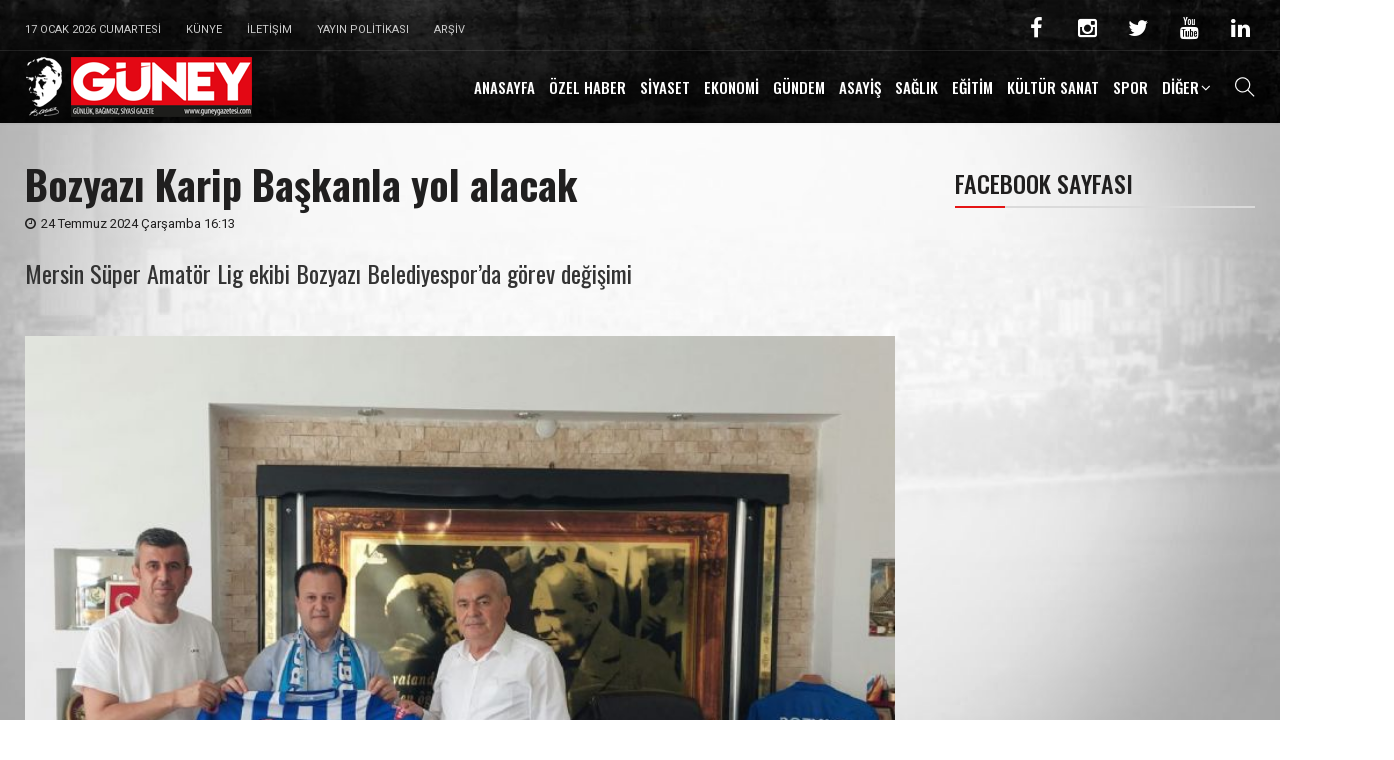

--- FILE ---
content_type: text/html;charset=WINDOWS-1254
request_url: https://www.guneygazetesi.com/haber/41267/bozyazi-karip-baskanla-yol-alacak.html
body_size: 11487
content:
<!DOCTYPE html PUBLIC "-//W3C//DTD XHTML 1.0 Transitional//EN" "http://www.w3.org/TR/xhtml1/DTD/xhtml1-transitional.dtd">
<html xmlns="http://www.w3.org/1999/xhtml">



<script type="text/javascript">
if (screen.width <= 699) {
document.location = "http://www.guneygazetesi.com/mobil/41267/bozyazi-karip-baskanla-yol-alacak.html";}
</script>

<head>
<base href="https://www.guneygazetesi.com" />
<title>Bozyazı Karip Başkanla yol alacak | Güney Gazetesi Mersin</title>
<link href="favicon.ico" rel="shortcut icon" />

<meta http-equiv="Content-Language" content="tr" />
<meta http-equiv="Content-Type" content="text/html; charset=WINDOWS-1254">
<meta http-equiv="X-UA-Compatible" content="IE=edge" />
<meta http-equiv="Refresh" content="1200" />
<meta http-equiv="Reply-to" content="bilgi@guneygazetesi.com" />

<meta name="viewport" content="width=device-width, initial-scale=1, maximum-scale=1" />
<meta name="rankLevel" content="1st" />
<meta name="robots" content="index,follow" />
<meta name="copyright" content="URA MEDYA | Olba KESKİNIŞIK" />
<meta name="author" content="Güney Gazetesi Mersin" />
<meta name="description" content="Mersin Süper Amatör Lig ekibi Bozyazı Belediyespor’da görev değişimi" />
<meta name="keywords" content="mersin, " />
<meta name="title" content="Bozyazı Karip Başkanla yol alacak | Güney Gazetesi Mersin" />
<meta name="classification" content="Güney Gazetesi Mersin" />
<meta name="subject" CONTENT="Güney Gazetesi Mersin" />
<meta name="rating" CONTENT="General" />
<meta name="resource-type" CONTENT="Document" />
<meta name="language" CONTENT="tr,en" />
<meta name="expires" CONTENT="MRK" />
<meta name="publisher" CONTENT="www.guneygazetesi.com" />
<meta name="distribution" CONTENT="Global" />
<meta name="revisit-after" content="1 days">

<meta property="og:site_name" content="Bozyazı Karip Başkanla yol alacak | Güney Gazetesi Mersin" />
<meta property="og:title" content="Bozyazı Karip Başkanla yol alacak | Güney Gazetesi Mersin" />
<meta property="og:description" content="Mersin Süper Amatör Lig ekibi Bozyazı Belediyespor’da görev değişimi"/>
<meta property="og:url" content="https://www.guneygazetesi.com:443/haber/41267/bozyazi-karip-baskanla-yol-alacak.html" />
<meta property="og:image:type" content="image/jpeg" />
<meta property="og:image" content="https://www.guneygazetesi.com/haberler/resimler/275/785e132b-e3e0-4d70-aecd-dee198bf2a9c.jpg" />
<meta property="og:type" content="website" />
<meta property="fb:app_id" content="611064073046220" />
<meta property="og:locale" content="tr_TR" />
<meta itemprop="image" content="https://www.guneygazetesi.com/haberler/resimler/275/785e132b-e3e0-4d70-aecd-dee198bf2a9c.jpg" />
<meta itemprop="thumbnailUrl" content="https://www.guneygazetesi.com/haberler/resimler/275/785e132b-e3e0-4d70-aecd-dee198bf2a9c.jpg" />

<link rel="canonical" href="https://www.guneygazetesi.com:443/haber/41267/bozyazi-karip-baskanla-yol-alacak.html" />
<link rel="image_src"  href="https://www.guneygazetesi.com/haberler/resimler/275/785e132b-e3e0-4d70-aecd-dee198bf2a9c.jpg" />

<link rel="stylesheet" id="nerubian_fonts-css" href="https://fonts.googleapis.com/css?family=Roboto%3A300%2C300i%2C400%2C500%2C700%2C900%7COswald%3A400%2C500%2C700&subset=latin%2Clatin-ext" media="all" />
<link rel="stylesheet" href="dosya/cache/minify/fcb12.css" media="all" />
<link rel="stylesheet" href="css/stilbg.css" media="all" />
<link rel="stylesheet" href="css/anadosya.css" media="all" />

<script type="text/javascript" src="js/jquery/jquery.1.10.js"></script>
<script type="text/javascript" src="js/scripts.js"></script>

<noscript>
<style>.woocommerce-product-gallery{opacity:1 !important}</style>
</noscript>

<!-- Global site tag (gtag.js) - Google Analytics -->
<script async src="https://www.googletagmanager.com/gtag/js?id=UA-6676993-70"></script>
<script>
  window.dataLayer = window.dataLayer || [];
  function gtag(){dataLayer.push(arguments);}
  gtag('js', new Date());

  gtag('config', 'UA-6676993-70');
</script>

<style id="wp-custom-css">.entry-content img,
.entry-content iframe,
.entry-content object,
.entry-content
embed{max-width:100%}.main-content .embed-responsive-16by9.single-image{padding-bottom:56.25%}.audio-responsive
iframe{width:100%;height:126px}</style>

<style data-type="vc_shortcodes-custom-css">.vc_custom_1509009377269{margin-top:0px !important}.vc_custom_1509006082015{margin-top:-40px !important}.vc_custom_1508988938584{margin-top:50px !important}.vc_custom_1509009501341{margin-top:-30px !important}.vc_custom_1509610207593{padding-right:60px !important}.vc_custom_1509610195088{margin-top:-70px !important;padding-right:15px !important;padding-left:0px !important}.vc_custom_1509076190496{margin-top:60px !important}</style>
<noscript>
<style>.wpb_animate_when_almost_visible{opacity:1}</style>
</noscript>
</head>

<body class="page-template-default page page-id-1090 wp-embed-responsive woocommerce-no-js wpb-js-composer js-comp-ver-5.7 vc_responsive">
	<div id="page" class="wrapper site">
		<div class="canvas-overlay">
		</div>
		<header id="masthead" class="site-header header-simple style_black" style="background-image: url(&quot;dosya/themes/nerubian/assets/images/bg_default_menu.jpg&quot;)">
		<div id="nerubian-header">
			<div class="header-topbar">
				<div id="nerubian-top-navbar" class="top-navbar">
					<div class="container">
						<div class="row">
							<div class="topbar-left col-xs-12 col-sm-6 col-md-6">
								<div class="na-topbar clearfix">
									<nav id="na-top-navigation" class="collapse navbar-collapse">
									<ul id="menu-topbar-navigation" class="nav navbar-nav na-menu">
										<li id="menu-item-638" class="menu-item menu-item-type-taxonomy menu-item-object-category menu-item-638">
										<a href="#">
										17 Ocak 2026 Cumartesi</a></li>
										<li id="menu-item-638" class="menu-item menu-item-type-taxonomy menu-item-object-category menu-item-638">
										<a href="sayfa/1/kunye">
										Künye</a></li>
										<li id="menu-item-1045" class="menu-item menu-item-type-taxonomy menu-item-object-category menu-item-1045">
										<a href="sayfa/2/iletisim">
										İletişim</a></li>
										<li id="menu-item-1046" class="menu-item menu-item-type-taxonomy menu-item-object-category menu-item-1046">
										<a href="https://www.guneygazetesi.com">
										Yayın Politikası</a></li>
										<li id="menu-item-1045" class="menu-item menu-item-type-taxonomy menu-item-object-category menu-item-1045">
										<a href="haberarsivi">
										Arşiv</a></li>
									</ul>
									</nav></div>
							</div>
							<div class="topbar-right hidden-xs col-sm-6 col-md-6 clearfix">
								<div id="nerubian_social-2" class="widget first nerubian_social">
									<div class="nerubian-social-icon clearfix">
										<a href="https://www.facebook.com/guneygazetesimersin" target="_blank" title="ion-social-facebook" class="ion-social-facebook">
										<i class="fa fa-facebook"></i></a>
										<a href="https://www.instagram.com/guneygazetesi" target="_blank" title="ion-social-instagram" class="ion-social-instagram">
										<i class="fa fa-instagram"></i></a>
										<a href="https://www.twitter.com/guneygazetesi" target="_blank" title="ion-social-twitter" class="ion-social-twitter">
										<i class="fa fa-twitter"></i></a>
										<a href="https://www.youtube.com/channel/UChoAmPehbpgF-Rg1-Kh3Zbw" target="_blank" title="ion-social-youtube" class="ion-social-youtube">
										<i class="fa fa-youtube"></i></a>
										<a href="https://www.linkedin.com/in/g%C3%BCney-gazetesi-020324249" target="_blank" title="ion-social-linkedin" class="ion-social-linkedin">
										<i class="fa fa-linkedin"></i></a>
									</div>
								</div>
							</div>
						</div>
					</div>
				</div>
			</div>
			<div class="header-content bar header-fixed">
				<div class="container">
					<div class="nerubian-header-content ">
						<div class="header-content-logo">
							<div class="site-logo" id="logo">
								<a href="https://www.guneygazetesi.com">
								<img src="dosya/uploads/2018/01/logo.png" /></a></div>
						</div>
						<div class="header-content-menu">
							<div id="na-menu-primary" class="nav-menu clearfix">
								<nav class="text-center na-menu-primary clearfix">
								<ul id="menu-primary-navigation" class="nav navbar-nav na-menu mega-menu">
									<li id="menu-item-1001" class="menu-item menu-item-type-custom menu-item-object-custom menu-item-1001">
									<a href="https://www.guneygazetesi.com">ANASAYFA</a>
									</li>
									<li id="menu-item-1001" class="menu-item menu-item-type-custom menu-item-object-custom menu-item-1001">
									<a href="kategori/2/ozel.html">ÖZEL HABER</a>
									</li>
									<li id="menu-item-1001" class="menu-item menu-item-type-custom menu-item-object-custom menu-item-1001">
									<a href="kategori/3/siyaset.html">SİYASET</a>
									</li>
									<li id="menu-item-1001" class="menu-item menu-item-type-custom menu-item-object-custom menu-item-1001">
									<a href="kategori/4/ekonomi.html">EKONOMİ</a>
									</li>
									<li id="menu-item-1001" class="menu-item menu-item-type-custom menu-item-object-custom menu-item-1001">
									<a href="kategori/5/gundem.html">GÜNDEM</a>
									</li>
									<li id="menu-item-1001" class="menu-item menu-item-type-custom menu-item-object-custom menu-item-1001">
									<a href="kategori/6/asayis.html">ASAYİŞ</a>
									</li>
									<li id="menu-item-1001" class="menu-item menu-item-type-custom menu-item-object-custom menu-item-1001">
									<a href="kategori/7/saglik.html">SAĞLIK</a>
									</li>
									<li id="menu-item-1001" class="menu-item menu-item-type-custom menu-item-object-custom menu-item-1001">
									<a href="kategori/8/egitim.html">EĞİTİM</a>
									</li>
									<li id="menu-item-1001" class="menu-item menu-item-type-custom menu-item-object-custom menu-item-1001">
									<a href="kategori/9/kultur-sanat.html">KÜLTÜR SANAT</a>
									</li>
									<li id="menu-item-1001" class="menu-item menu-item-type-custom menu-item-object-custom menu-item-1001">
									<a href="kategori/10/spor.html">SPOR</a>
									</li>
									<li id="menu-item-993" class="menu-item menu-item-type-post_type menu-item-object-page menu-item-has-children menu-item-993">
									<a href="http://nerubian.nanothemes.co/blog">DİĞER</a><ul class="sub-menu">
										<li id="menu-item-1001" class="menu-item menu-item-type-custom menu-item-object-custom menu-item-1001">
										<a href="kategori/12/cevre.html">ÇEVRE</a>
										</li>
										<li id="menu-item-1001" class="menu-item menu-item-type-custom menu-item-object-custom menu-item-1001">
										<a href="kategori/13/astroloji.html">ASTROLOJİ</a>
										</li>
										<li id="menu-item-1001" class="menu-item menu-item-type-custom menu-item-object-custom menu-item-1001">
										<a href="kategori/14/haberde-insan.html">HABERDE İNSAN</a>
										</li>
										<li id="menu-item-1001" class="menu-item menu-item-type-custom menu-item-object-custom menu-item-1001">
										<a href="videohaber">VİDEO HABER</a>
										</li>
									</ul>
									</li>
									</nav></div>
						</div>
						<div class="header-content-right">
							<div class="searchform-mini">
								<button class="btn-mini-search">
								<i class="ti-search"></i></button></div>
							<div class="searchform-wrap search-transition-wrap nerubian-hidden">
								<div class="search-transition-inner">
									<form method="get" class="searchform" action="ara.asp">
										<div class="input-group">
											<input type="text" class="form-control" placeholder="Arama..." value name="q" />
											<span class="input-group-btn">
											<button class="btn btn-primary">
											<i class="ti-search"></i></button>
											</span></div>
									</form>
									<button class="btn-mini-close pull-right">
									<i class="fa fa-close"></i></button></div>
							</div>
						</div>
					</div>
				</div>
			</div>
		</div>
		</header>
	<div id="content" class="site-content">
		<div class="wrap-content" role="main">
			<div class="container">
				<div class="entry-header clearfix">
					<header class=entry-header-title>
					<h1 class="entry-title">Bozyazı Karip Başkanla yol alacak</h1></header>
					<div class="entry-avatar clearfix">
						<div class="avatar-meta">
						<span class="post-date">
							<span class="posted-on">
							<span class="screen-reader-text"></span>
							<i class="fa fa-clock-o" aria-hidden="true"></i>24 Temmuz 2024 Çarşamba 16:13</span>
							</span></div>
					</div>
				</div>
				<div class="row single-main-content">
					<div class="main-content content-right col-sx-12 col-sm-12 col-md-9 col-lg-9">
						<div class="content-inner">
							<div class="box box-article">
								<article id=post-309 class="post-309 post type-post status-publish format-standard has-post-thumbnail hentry category-world tag-business tag-news tag-science tag-society tag-world">
								<div class="entry-content clearfix">
									<div class="entry-content-inner padding-left">
										<h2>Mersin Süper Amatör Lig ekibi Bozyazı Belediyespor’da görev değişimi</h2>
									</div>
								</div>
									<div class="post-image single-image">
									<figure class=wp-single-image>
									<div class="video">
									</div>
									<img class="wp-post-image" src="haberler/resimler/275/785e132b-e3e0-4d70-aecd-dee198bf2a9c.jpg" width="100%" alt="Bozyazı Karip Başkanla yol alacak">
									<br><br><!-- AddToAny BEGIN -->
<div class="a2a_kit a2a_kit_size_28 a2a_default_style">
<a class="a2a_dd" href="https://www.addtoany.com/share"></a>
<a class="a2a_button_facebook"></a>
<a class="a2a_button_twitter"></a>
<a class="a2a_button_whatsapp"></a>
<a class="a2a_button_email"></a>
<a class="a2a_button_print"></a>
</div>
<script>
var a2a_config = a2a_config || {};
a2a_config.locale = "tr";
a2a_config.num_services = 2;
</script>
<script async src="https://static.addtoany.com/menu/page.js"></script>
<!-- AddToAny END --></figure>
								</div>
								<div class="entry-content clearfix">
									<div class="entry-content-inner padding-left">
										<br>
										
										<p><p><strong>HASAN K&Uuml;&Ccedil;&Uuml;K</strong></p>

<p>Mersin S&uuml;per Amat&ouml;r Lig&rsquo;de m&uuml;cadele eden Bozyazı Belediyespor&rsquo;da Ali Kemal &Ouml;zalp&rsquo;in 5 yıldır s&uuml;rd&uuml;rd&uuml;ğ&uuml; başkanlığı bırakmasının ardından yeni Başkan Ali Karip oldu. &Ouml;zalp, Bozyazı Belediye Başkanı Mustafa &Ccedil;etinkaya&rsquo;nın da hazır bulunduğu t&ouml;rende g&ouml;revi Karip&rsquo;e devretti.</p>

<p>Karip kendisine bu g&ouml;revi layık g&ouml;ren Belediye Başkanı Mustafa &Ccedil;etinkaya&rsquo;ya teşekk&uuml;r ederek &ldquo;iki yıldır birlikte &ccedil;alıştığım ve uzun yıllardır kul&uuml;p başkanımız olan Ali Kemal &Ouml;zalp ve birlikte g&ouml;rev aldığımız t&uuml;m &uuml;yelere hizmetlerinden dolayı teşekk&uuml;r ederim. Bozyazı Belediyespor i&ccedil;in elini taşın altına koymak isteyenlere her zaman kapımız a&ccedil;ıktır. Elimizden gelenin en iyisini memleketimize yapma arzusundayız. Takımımıza katkı sağlayabilecek bizim sporcularımız &ouml;nceliğimiz olup herkese kapımız a&ccedil;ıktır&rdquo; ifadelerini kullandı.</p>

<p>&ldquo;BU BİR VEDA DEĞİL&rdquo;</p>

<p>&Ouml;zalp ise yayınladığı veda mesajında şunları kaydetti. &ldquo;2006 yılından bu yana kul&uuml;p y&ouml;neticiliği 5 yılı aşkın bir s&uuml;redir ise Bozyazı Belediyespor Kul&uuml;p Başkanlığı yaptım. Bu s&uuml;re i&ccedil;erisinde kul&uuml;b&uuml;m&uuml;z&uuml; hep şampiyonluk yarışında tuttuk. 1. Amat&ouml;rden Play-Off hakkı kazanıp Play-Off şampiyonu olarak S&uuml;per Amat&ouml;r Lig&#39;e &ccedil;ıktık. Birlikte &ccedil;ok g&uuml;zel sevin&ccedil;lerimiz ve h&uuml;z&uuml;nlerimiz oldu. Desteklerinizden dolayı hepinize ayrı ayrı teşekk&uuml;r ederim. Bu bir veda değil; Nasıl ki başkanlık s&uuml;recimde takımımızın şampiyonluğu ve marka değeri i&ccedil;in gece g&uuml;nd&uuml;z demeden yol arkadaşlarımızla birlikte &ccedil;aba sarfettiysek bug&uuml;nden sonra da bir Bozyazılı kardeşiniz olarak ve Bozyazı Belediyespor taraftarı olarak her t&uuml;rl&uuml; fedakarlığı yapacağımızdan ş&uuml;pheniz olmasın. Herkese teşekk&uuml;r ederim. Yeni Kul&uuml;p Başkanımız Ali Karip&rsquo;e başarılar diliyorum.&rdquo;</p>
</p>
										
									</div>
								</div>
								<div class="entry-footer clearfix">
									<div class="entry-footer-social clearfix">
										<div class="entry-footer-left">
											<div class="tags-wrap">
												<span class="tags-title">Etiket :</span>
												<span class="tags">
												</span></div></div></div></div></div></div></div>
								<div class="sidebar wpb_column vc_column_container vc_col-sm-12 vc_col-lg-3 vc_col-md-12">
									<div class="vc_column-inner vc_custom_1509610195088 margin-top: 0px !important;">
										<div class="wpb_wrapper">
											<div class="wpb_widgetised_column wpb_content_element">
												<div class="wpb_wrapper">
<br>
<h2 class="widgettitle">FACEBOOK SAYFASI</h2>
<div class="most-views-content">
<div class="post-widget archive-blog posts-listing">
<article class="post-item post-grid disss clearfix post-1163 post type-post status-publish format-standard has-post-thumbnail hentry category-entertainment-arts tag-blog tag-hot tag-news tag-politics tag-sport">
<iframe src="https://www.facebook.com/plugins/page.php?href=https%3A%2F%2Fwww.facebook.com%2Fguneygazetesimersin&tabs=timeline&width=295&height=500&small_header=false&adapt_container_width=true&hide_cover=false&show_facepile=true&appId=682354698604152" width="295" height="500" style="border:none;overflow:hidden" scrolling="no" frameborder="0" allowfullscreen="true" allow="autoplay; clipboard-write; encrypted-media; picture-in-picture; web-share"></iframe></article></div>
</div></div>
</aside>
<div class="hidden-xs hidden-sm">													<aside id="apsc_widget-7" class="widget widget_apsc_widget">
													<h2 class="widgettitle">Sosyal Medya
													</h2>

													<div class="apsc-icons-wrapper clearfix apsc-theme-1">
														<div class="apsc-each-profile">
															<a class="apsc-facebook-icon clearfix" href="https://www.facebook.com/guneygazetesimersin" target="_blank">
															<div class="apsc-inner-block">
																<span class="social-icon">
																<i class="fa fa-facebook apsc-facebook">
																</i>
																<span class="media-name">
																Facebook </span>
																</span>
																<span class="apsc-count">
																2,369</span>
																<span class="apsc-media-type">
																Facebook Sayfası </span>
															</div>
															</a></div>

														<div class="apsc-each-profile">
															<a class="apsc-instagram-icon clearfix" href="https://www.instagram.com/guneygazetesi" target="_blank">
															<div class="apsc-inner-block">
																<span class="social-icon">
																<i class="fa fa-instagram apsc-instagram">
																</i>
																<span class="media-name">
																Instagram </span>
																</span>
																<span class="apsc-count">
																1,261 </span>
																<span class="apsc-media-type">
																Instagram Sayfası </span>
															</div>
															</a></div>

														<div class="apsc-each-profile">
															<a class="apsc-twitter-icon clearfix" href="https://www.twitter.com/guneygazetesi" target="_blank">
															<div class="apsc-inner-block">
																<span class="social-icon">
																<i class="fa fa-twitter apsc-twitter">
																</i>
																<span class="media-name">
																Twitter </span>
																</span>
																<span class="apsc-count">
																225 </span>
																<span class="apsc-media-type">
																Twitter Sayfası </span>
															</div>
															</a></div>

														<div class="apsc-each-profile">
															<a class="apsc-youtube-icon clearfix" href="https://www.youtube.com/channel/UChoAmPehbpgF-Rg1-Kh3Zbw" target="_blank">
															<div class="apsc-inner-block">
																<span class="social-icon">
																<i class="apsc-youtube fa fa-youtube">
																</i>
																<span class="media-name">
																Youtube </span>
																</span>
																<span class="apsc-count">
																243 </span>
																<span class="apsc-media-type">
																Güney WebTV
																</span>
															</div>
															</a></div>

														<div class="apsc-each-profile">
															<a class="apsc-linkedin-icon clearfix" href="https://www.linkedin.com/in/g%C3%BCney-gazetesi-020324249" target="_blank">
															<div class="apsc-inner-block">
																<span class="social-icon">
																<i class="apsc-linkedin fa fa-linkedin">
																</i>
																<span class="media-name">
																Linkedin </span>
																</span>
																<span class="apsc-count">
																24 </span>
																<span class="apsc-media-type">
																Linkedin Sayfası
																</span>
															</div>
															</a></div>
													</div>
													</aside></div>
<br></div></div></div></div></div></div></div></div></div></div></div></div></div>
		<footer id="na-footer" class="na-footer  footer-1">
		<div class="footer-center clearfix">
			<div class="container">
				<div class="container-inner">
					<div class="row">
						<div class="col-md-4 col-sm-12">
							<div id="contact_info-3" class="widget first widget_contact_info">
								<h2 class="widgettitle">GÜNEY GAZETESİ TUNÇ Mat. Tic.Ltd. Şti.</h2>
								<div class="contact-inner clearfix">
									<ul class="contact-info">
										<li><b>Adres:</b><span> İnönü Blv. 5306 Sk. Güvenç İş Merkezi<br>A-Blok K:1 N:1Akdeniz/ MERSİN</span></li>
										<li><b>Telefon: </b><span>+90 324 237 74 07
										</span></li>
										<li><b>E-Mail: </b>
										<a href="mailto:bilgi@guneygazetesi.com">
										<span>bilgi@guneygazetesi.com</span></a>
										</li>
									</ul>
									</ul>
								</div>
							</div>
						</div>
						<div class="col-md-4 col-sm-12">
							<div id="text-2" class="widget first widget_text">
								<h2 class="widgettitle">ULAŞIM KROKİSİ</h2>
								<div class="contact-inner clearfix">
									<ul class="contact-info">
<iframe src="https://www.google.com/maps/embed?pb=!1m18!1m12!1m3!1d25561.324426589435!2d34.605067701696626!3d36.79058086681737!2m3!1f0!2f0!3f0!3m2!1i1024!2i768!4f13.1!3m3!1m2!1s0x1527f3786cb49157%3A0xc2c524529b075875!2sG%C3%BCney%20Gazetesi!5e0!3m2!1str!2str!4v1617375834412!5m2!1str!2str" width="100%" height="110" style="border:0;" allowfullscreen="" loading="lazy"></iframe>
										<li><b></span></li>
									</ul>
								</div>
							</div>
						</div>
						<div class="col-md-4 col-sm-12">
								<h2 class="widgettitle">GİZLİLİK İLKELERİ</h2>
								<div class="contact-inner clearfix">
									<ul class="contact-info">
										<li><span>Talep edilmeyen yazılara ücret ödenmez, imzalı yazılar yazarların görüşlerini taşır. Konuk yazarların fikirleri gazetemizi bağlamaz. Gazetemiz bu konuda sorumlu tutulamaz. Yazılar Kaynak gösterilerek iktibas edilebilir.</span></li>
										</li>
									</ul>
								</div>
							</div>
						</div>
				</div>
			</div>
		</div>
		<div class="footer-bottom clearfix">
			<div class="container">
				<div class="container-inner">
					<div class="row">
						<div class="col-md-6 col-sm-12">
							<div class="coppy-right">
								<span><a href="https://www.guneygazetesi.com"><img border="0" src="images/guney_trans_logo.png" width="85"></a>&nbsp;&nbsp;&nbsp;www.guneygazetesi.com © Copyright 2020-2026 Tüm hakları saklıdır.&nbsp;&nbsp;|&nbsp;&nbsp;<a target="_blank" href="https://www.uramedya.com.tr">
								<font color="#FFFFFF">URA MEDYA</font></a></span></div>
						</div>
						<div class="col-md-6 col-sm-12 footer-bottom-left">
							<div id="nerubian_social-3" class="widget first nerubian_social">
								<div class="nerubian-social-icon clearfix">
								<a href="https://www.facebook.com/guneygazetesimersin" target="_blank" title="ion-social-facebook" class="ion-social-facebook">
								<i class="fa fa-facebook"></i></a>
								<a href="https://www.instagram.com/guneygazetesi" target="_blank" title="ion-social-instagram" class="ion-social-instagram">
								<i class="fa fa-instagram"></i></a>
								<a href="https://www.twitter.com/guneygazetesi" target="_blank" title="ion-social-twitter" class="ion-social-twitter">
								<i class="fa fa-twitter"></i></a>
								<a href="https://www.youtube.com/channel/UChoAmPehbpgF-Rg1-Kh3Zbw" target="_blank" title="ion-social-youtube" class="ion-social-linkedin">
								<i class="fa fa-youtube"></i></a>
										<a href="https://www.linkedin.com/in/g%C3%BCney-gazetesi-020324249" target="_blank" title="ion-social-linkedin" class="ion-social-linkedin">
										<i class="fa fa-linkedin"></i></a></div>
							</div>
						</div>
					</div>
				</div>
			</div>
		</div>
		</footer></div>
	<script src="dosya/cache/minify/2eed3.js"></script>
</div>
</body>
</html>